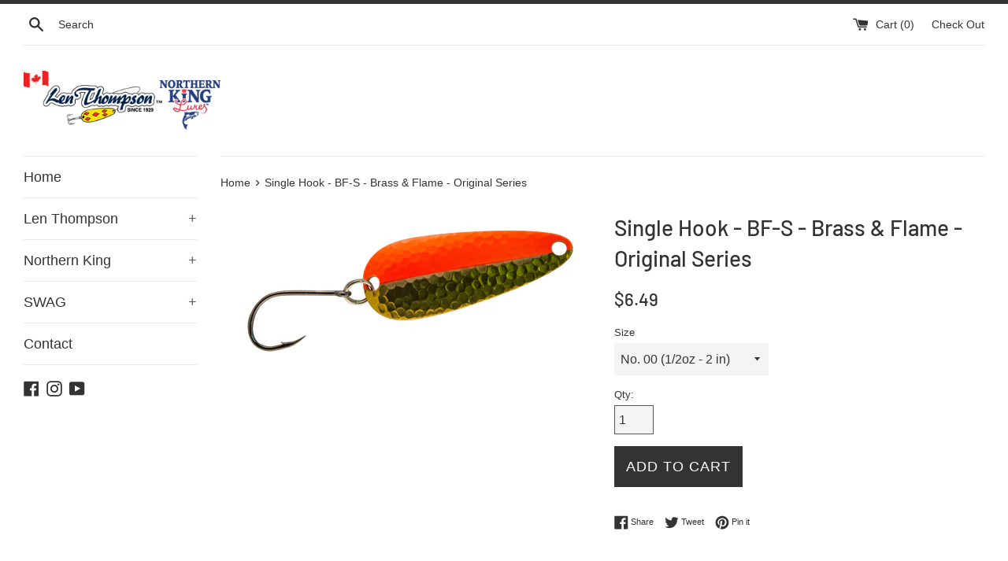

--- FILE ---
content_type: text/html; charset=utf-8
request_url: https://shoplenthompson.ca/products/single-hook-bf-s-brass-flame-original-series
body_size: 17850
content:
<!doctype html>
<!--[if IE 9]> <html class="ie9 supports-no-js" lang="en"> <![endif]-->
<!--[if (gt IE 9)|!(IE)]><!--> <html class="supports-no-js" lang="en"> <!--<![endif]-->
<head>
  <meta charset="utf-8">
  <meta http-equiv="X-UA-Compatible" content="IE=edge,chrome=1">
  <meta name="viewport" content="width=device-width,initial-scale=1">
  <meta name="theme-color" content="">
  <link rel="canonical" href="https://shoplenthompson.ca/products/single-hook-bf-s-brass-flame-original-series">

  
    <link rel="shortcut icon" href="//shoplenthompson.ca/cdn/shop/files/Canadian_Flag_32x32.png?v=1613562331" type="image/png" />
  

  <title>
  Single Hook - BF-S - Brass &amp; Flame - Original Series &ndash; Len Thompson Lures
  </title>

  
    <meta name="description" content="Premium quality, Canadian handcrafted fishing lures for casting, trolling and jigging.  Irresistible action that gets results Durable, environmentally friendly paint finishes Solid brass, heavy spoons that sink deeper, cast further and will not rust Strong stainless steel split ring and premium Mustad® UltraPoint® hook">
  

  <!-- /snippets/social-meta-tags.liquid -->




<meta property="og:site_name" content="Len Thompson Lures">
<meta property="og:url" content="https://shoplenthompson.ca/products/single-hook-bf-s-brass-flame-original-series">
<meta property="og:title" content="Single Hook - BF-S - Brass & Flame - Original Series">
<meta property="og:type" content="product">
<meta property="og:description" content="Premium quality, Canadian handcrafted fishing lures for casting, trolling and jigging.  Irresistible action that gets results Durable, environmentally friendly paint finishes Solid brass, heavy spoons that sink deeper, cast further and will not rust Strong stainless steel split ring and premium Mustad® UltraPoint® hook">

  <meta property="og:price:amount" content="4.79">
  <meta property="og:price:currency" content="CAD">

<meta property="og:image" content="http://shoplenthompson.ca/cdn/shop/products/SingleHooks_0029_BF-S_1200x1200.jpg?v=1588278400">
<meta property="og:image:secure_url" content="https://shoplenthompson.ca/cdn/shop/products/SingleHooks_0029_BF-S_1200x1200.jpg?v=1588278400">


<meta name="twitter:card" content="summary_large_image">
<meta name="twitter:title" content="Single Hook - BF-S - Brass & Flame - Original Series">
<meta name="twitter:description" content="Premium quality, Canadian handcrafted fishing lures for casting, trolling and jigging.  Irresistible action that gets results Durable, environmentally friendly paint finishes Solid brass, heavy spoons that sink deeper, cast further and will not rust Strong stainless steel split ring and premium Mustad® UltraPoint® hook">


  <script>
    document.documentElement.className = document.documentElement.className.replace('supports-no-js', 'supports-js');

    var theme = {
      mapStrings: {
        addressError: "Error looking up that address",
        addressNoResults: "No results for that address",
        addressQueryLimit: "You have exceeded the Google API usage limit. Consider upgrading to a \u003ca href=\"https:\/\/developers.google.com\/maps\/premium\/usage-limits\"\u003ePremium Plan\u003c\/a\u003e.",
        authError: "There was a problem authenticating your Google Maps account."
      }
    }
  </script>

  <link href="//shoplenthompson.ca/cdn/shop/t/2/assets/theme.scss.css?v=3295977620183413491767735726" rel="stylesheet" type="text/css" media="all" />

  <script>window.performance && window.performance.mark && window.performance.mark('shopify.content_for_header.start');</script><meta id="shopify-digital-wallet" name="shopify-digital-wallet" content="/1827242051/digital_wallets/dialog">
<link rel="alternate" type="application/json+oembed" href="https://shoplenthompson.ca/products/single-hook-bf-s-brass-flame-original-series.oembed">
<script async="async" src="/checkouts/internal/preloads.js?locale=en-CA"></script>
<script id="shopify-features" type="application/json">{"accessToken":"f1031536efb5cb7568ab9ca9480c74b3","betas":["rich-media-storefront-analytics"],"domain":"shoplenthompson.ca","predictiveSearch":true,"shopId":1827242051,"locale":"en"}</script>
<script>var Shopify = Shopify || {};
Shopify.shop = "len-thompson-lures.myshopify.com";
Shopify.locale = "en";
Shopify.currency = {"active":"CAD","rate":"1.0"};
Shopify.country = "CA";
Shopify.theme = {"name":"Simple","id":32943996995,"schema_name":"Simple","schema_version":"7.0.0","theme_store_id":578,"role":"main"};
Shopify.theme.handle = "null";
Shopify.theme.style = {"id":null,"handle":null};
Shopify.cdnHost = "shoplenthompson.ca/cdn";
Shopify.routes = Shopify.routes || {};
Shopify.routes.root = "/";</script>
<script type="module">!function(o){(o.Shopify=o.Shopify||{}).modules=!0}(window);</script>
<script>!function(o){function n(){var o=[];function n(){o.push(Array.prototype.slice.apply(arguments))}return n.q=o,n}var t=o.Shopify=o.Shopify||{};t.loadFeatures=n(),t.autoloadFeatures=n()}(window);</script>
<script id="shop-js-analytics" type="application/json">{"pageType":"product"}</script>
<script defer="defer" async type="module" src="//shoplenthompson.ca/cdn/shopifycloud/shop-js/modules/v2/client.init-shop-cart-sync_BApSsMSl.en.esm.js"></script>
<script defer="defer" async type="module" src="//shoplenthompson.ca/cdn/shopifycloud/shop-js/modules/v2/chunk.common_CBoos6YZ.esm.js"></script>
<script type="module">
  await import("//shoplenthompson.ca/cdn/shopifycloud/shop-js/modules/v2/client.init-shop-cart-sync_BApSsMSl.en.esm.js");
await import("//shoplenthompson.ca/cdn/shopifycloud/shop-js/modules/v2/chunk.common_CBoos6YZ.esm.js");

  window.Shopify.SignInWithShop?.initShopCartSync?.({"fedCMEnabled":true,"windoidEnabled":true});

</script>
<script>(function() {
  var isLoaded = false;
  function asyncLoad() {
    if (isLoaded) return;
    isLoaded = true;
    var urls = ["https:\/\/cdn.hextom.com\/js\/freeshippingbar.js?shop=len-thompson-lures.myshopify.com"];
    for (var i = 0; i < urls.length; i++) {
      var s = document.createElement('script');
      s.type = 'text/javascript';
      s.async = true;
      s.src = urls[i];
      var x = document.getElementsByTagName('script')[0];
      x.parentNode.insertBefore(s, x);
    }
  };
  if(window.attachEvent) {
    window.attachEvent('onload', asyncLoad);
  } else {
    window.addEventListener('load', asyncLoad, false);
  }
})();</script>
<script id="__st">var __st={"a":1827242051,"offset":-25200,"reqid":"64ca1077-c77c-4422-9b38-774bd93adde0-1768858290","pageurl":"shoplenthompson.ca\/products\/single-hook-bf-s-brass-flame-original-series","u":"218c1fdd7ed5","p":"product","rtyp":"product","rid":4399449374789};</script>
<script>window.ShopifyPaypalV4VisibilityTracking = true;</script>
<script id="captcha-bootstrap">!function(){'use strict';const t='contact',e='account',n='new_comment',o=[[t,t],['blogs',n],['comments',n],[t,'customer']],c=[[e,'customer_login'],[e,'guest_login'],[e,'recover_customer_password'],[e,'create_customer']],r=t=>t.map((([t,e])=>`form[action*='/${t}']:not([data-nocaptcha='true']) input[name='form_type'][value='${e}']`)).join(','),a=t=>()=>t?[...document.querySelectorAll(t)].map((t=>t.form)):[];function s(){const t=[...o],e=r(t);return a(e)}const i='password',u='form_key',d=['recaptcha-v3-token','g-recaptcha-response','h-captcha-response',i],f=()=>{try{return window.sessionStorage}catch{return}},m='__shopify_v',_=t=>t.elements[u];function p(t,e,n=!1){try{const o=window.sessionStorage,c=JSON.parse(o.getItem(e)),{data:r}=function(t){const{data:e,action:n}=t;return t[m]||n?{data:e,action:n}:{data:t,action:n}}(c);for(const[e,n]of Object.entries(r))t.elements[e]&&(t.elements[e].value=n);n&&o.removeItem(e)}catch(o){console.error('form repopulation failed',{error:o})}}const l='form_type',E='cptcha';function T(t){t.dataset[E]=!0}const w=window,h=w.document,L='Shopify',v='ce_forms',y='captcha';let A=!1;((t,e)=>{const n=(g='f06e6c50-85a8-45c8-87d0-21a2b65856fe',I='https://cdn.shopify.com/shopifycloud/storefront-forms-hcaptcha/ce_storefront_forms_captcha_hcaptcha.v1.5.2.iife.js',D={infoText:'Protected by hCaptcha',privacyText:'Privacy',termsText:'Terms'},(t,e,n)=>{const o=w[L][v],c=o.bindForm;if(c)return c(t,g,e,D).then(n);var r;o.q.push([[t,g,e,D],n]),r=I,A||(h.body.append(Object.assign(h.createElement('script'),{id:'captcha-provider',async:!0,src:r})),A=!0)});var g,I,D;w[L]=w[L]||{},w[L][v]=w[L][v]||{},w[L][v].q=[],w[L][y]=w[L][y]||{},w[L][y].protect=function(t,e){n(t,void 0,e),T(t)},Object.freeze(w[L][y]),function(t,e,n,w,h,L){const[v,y,A,g]=function(t,e,n){const i=e?o:[],u=t?c:[],d=[...i,...u],f=r(d),m=r(i),_=r(d.filter((([t,e])=>n.includes(e))));return[a(f),a(m),a(_),s()]}(w,h,L),I=t=>{const e=t.target;return e instanceof HTMLFormElement?e:e&&e.form},D=t=>v().includes(t);t.addEventListener('submit',(t=>{const e=I(t);if(!e)return;const n=D(e)&&!e.dataset.hcaptchaBound&&!e.dataset.recaptchaBound,o=_(e),c=g().includes(e)&&(!o||!o.value);(n||c)&&t.preventDefault(),c&&!n&&(function(t){try{if(!f())return;!function(t){const e=f();if(!e)return;const n=_(t);if(!n)return;const o=n.value;o&&e.removeItem(o)}(t);const e=Array.from(Array(32),(()=>Math.random().toString(36)[2])).join('');!function(t,e){_(t)||t.append(Object.assign(document.createElement('input'),{type:'hidden',name:u})),t.elements[u].value=e}(t,e),function(t,e){const n=f();if(!n)return;const o=[...t.querySelectorAll(`input[type='${i}']`)].map((({name:t})=>t)),c=[...d,...o],r={};for(const[a,s]of new FormData(t).entries())c.includes(a)||(r[a]=s);n.setItem(e,JSON.stringify({[m]:1,action:t.action,data:r}))}(t,e)}catch(e){console.error('failed to persist form',e)}}(e),e.submit())}));const S=(t,e)=>{t&&!t.dataset[E]&&(n(t,e.some((e=>e===t))),T(t))};for(const o of['focusin','change'])t.addEventListener(o,(t=>{const e=I(t);D(e)&&S(e,y())}));const B=e.get('form_key'),M=e.get(l),P=B&&M;t.addEventListener('DOMContentLoaded',(()=>{const t=y();if(P)for(const e of t)e.elements[l].value===M&&p(e,B);[...new Set([...A(),...v().filter((t=>'true'===t.dataset.shopifyCaptcha))])].forEach((e=>S(e,t)))}))}(h,new URLSearchParams(w.location.search),n,t,e,['guest_login'])})(!0,!0)}();</script>
<script integrity="sha256-4kQ18oKyAcykRKYeNunJcIwy7WH5gtpwJnB7kiuLZ1E=" data-source-attribution="shopify.loadfeatures" defer="defer" src="//shoplenthompson.ca/cdn/shopifycloud/storefront/assets/storefront/load_feature-a0a9edcb.js" crossorigin="anonymous"></script>
<script data-source-attribution="shopify.dynamic_checkout.dynamic.init">var Shopify=Shopify||{};Shopify.PaymentButton=Shopify.PaymentButton||{isStorefrontPortableWallets:!0,init:function(){window.Shopify.PaymentButton.init=function(){};var t=document.createElement("script");t.src="https://shoplenthompson.ca/cdn/shopifycloud/portable-wallets/latest/portable-wallets.en.js",t.type="module",document.head.appendChild(t)}};
</script>
<script data-source-attribution="shopify.dynamic_checkout.buyer_consent">
  function portableWalletsHideBuyerConsent(e){var t=document.getElementById("shopify-buyer-consent"),n=document.getElementById("shopify-subscription-policy-button");t&&n&&(t.classList.add("hidden"),t.setAttribute("aria-hidden","true"),n.removeEventListener("click",e))}function portableWalletsShowBuyerConsent(e){var t=document.getElementById("shopify-buyer-consent"),n=document.getElementById("shopify-subscription-policy-button");t&&n&&(t.classList.remove("hidden"),t.removeAttribute("aria-hidden"),n.addEventListener("click",e))}window.Shopify?.PaymentButton&&(window.Shopify.PaymentButton.hideBuyerConsent=portableWalletsHideBuyerConsent,window.Shopify.PaymentButton.showBuyerConsent=portableWalletsShowBuyerConsent);
</script>
<script data-source-attribution="shopify.dynamic_checkout.cart.bootstrap">document.addEventListener("DOMContentLoaded",(function(){function t(){return document.querySelector("shopify-accelerated-checkout-cart, shopify-accelerated-checkout")}if(t())Shopify.PaymentButton.init();else{new MutationObserver((function(e,n){t()&&(Shopify.PaymentButton.init(),n.disconnect())})).observe(document.body,{childList:!0,subtree:!0})}}));
</script>

<script>window.performance && window.performance.mark && window.performance.mark('shopify.content_for_header.end');</script>

  <script src="//shoplenthompson.ca/cdn/shop/t/2/assets/jquery-1.11.0.min.js?v=32460426840832490021533051366" type="text/javascript"></script>
  <script src="//shoplenthompson.ca/cdn/shop/t/2/assets/modernizr.min.js?v=44044439420609591321533051367" type="text/javascript"></script>

  <!--[if (gt IE 9)|!(IE)]><!--><script src="//shoplenthompson.ca/cdn/shop/t/2/assets/lazysizes.min.js?v=71745035489482760341533051367" async="async"></script><!--<![endif]-->
  <!--[if lte IE 9]><script src="//shoplenthompson.ca/cdn/shop/t/2/assets/lazysizes.min.js?v=71745035489482760341533051367"></script><![endif]-->

  

<script src="https://cdn.shopify.com/extensions/019bc2cf-ad72-709c-ab89-9947d92587ae/free-shipping-bar-118/assets/freeshippingbar.js" type="text/javascript" defer="defer"></script>
<link href="https://monorail-edge.shopifysvc.com" rel="dns-prefetch">
<script>(function(){if ("sendBeacon" in navigator && "performance" in window) {try {var session_token_from_headers = performance.getEntriesByType('navigation')[0].serverTiming.find(x => x.name == '_s').description;} catch {var session_token_from_headers = undefined;}var session_cookie_matches = document.cookie.match(/_shopify_s=([^;]*)/);var session_token_from_cookie = session_cookie_matches && session_cookie_matches.length === 2 ? session_cookie_matches[1] : "";var session_token = session_token_from_headers || session_token_from_cookie || "";function handle_abandonment_event(e) {var entries = performance.getEntries().filter(function(entry) {return /monorail-edge.shopifysvc.com/.test(entry.name);});if (!window.abandonment_tracked && entries.length === 0) {window.abandonment_tracked = true;var currentMs = Date.now();var navigation_start = performance.timing.navigationStart;var payload = {shop_id: 1827242051,url: window.location.href,navigation_start,duration: currentMs - navigation_start,session_token,page_type: "product"};window.navigator.sendBeacon("https://monorail-edge.shopifysvc.com/v1/produce", JSON.stringify({schema_id: "online_store_buyer_site_abandonment/1.1",payload: payload,metadata: {event_created_at_ms: currentMs,event_sent_at_ms: currentMs}}));}}window.addEventListener('pagehide', handle_abandonment_event);}}());</script>
<script id="web-pixels-manager-setup">(function e(e,d,r,n,o){if(void 0===o&&(o={}),!Boolean(null===(a=null===(i=window.Shopify)||void 0===i?void 0:i.analytics)||void 0===a?void 0:a.replayQueue)){var i,a;window.Shopify=window.Shopify||{};var t=window.Shopify;t.analytics=t.analytics||{};var s=t.analytics;s.replayQueue=[],s.publish=function(e,d,r){return s.replayQueue.push([e,d,r]),!0};try{self.performance.mark("wpm:start")}catch(e){}var l=function(){var e={modern:/Edge?\/(1{2}[4-9]|1[2-9]\d|[2-9]\d{2}|\d{4,})\.\d+(\.\d+|)|Firefox\/(1{2}[4-9]|1[2-9]\d|[2-9]\d{2}|\d{4,})\.\d+(\.\d+|)|Chrom(ium|e)\/(9{2}|\d{3,})\.\d+(\.\d+|)|(Maci|X1{2}).+ Version\/(15\.\d+|(1[6-9]|[2-9]\d|\d{3,})\.\d+)([,.]\d+|)( \(\w+\)|)( Mobile\/\w+|) Safari\/|Chrome.+OPR\/(9{2}|\d{3,})\.\d+\.\d+|(CPU[ +]OS|iPhone[ +]OS|CPU[ +]iPhone|CPU IPhone OS|CPU iPad OS)[ +]+(15[._]\d+|(1[6-9]|[2-9]\d|\d{3,})[._]\d+)([._]\d+|)|Android:?[ /-](13[3-9]|1[4-9]\d|[2-9]\d{2}|\d{4,})(\.\d+|)(\.\d+|)|Android.+Firefox\/(13[5-9]|1[4-9]\d|[2-9]\d{2}|\d{4,})\.\d+(\.\d+|)|Android.+Chrom(ium|e)\/(13[3-9]|1[4-9]\d|[2-9]\d{2}|\d{4,})\.\d+(\.\d+|)|SamsungBrowser\/([2-9]\d|\d{3,})\.\d+/,legacy:/Edge?\/(1[6-9]|[2-9]\d|\d{3,})\.\d+(\.\d+|)|Firefox\/(5[4-9]|[6-9]\d|\d{3,})\.\d+(\.\d+|)|Chrom(ium|e)\/(5[1-9]|[6-9]\d|\d{3,})\.\d+(\.\d+|)([\d.]+$|.*Safari\/(?![\d.]+ Edge\/[\d.]+$))|(Maci|X1{2}).+ Version\/(10\.\d+|(1[1-9]|[2-9]\d|\d{3,})\.\d+)([,.]\d+|)( \(\w+\)|)( Mobile\/\w+|) Safari\/|Chrome.+OPR\/(3[89]|[4-9]\d|\d{3,})\.\d+\.\d+|(CPU[ +]OS|iPhone[ +]OS|CPU[ +]iPhone|CPU IPhone OS|CPU iPad OS)[ +]+(10[._]\d+|(1[1-9]|[2-9]\d|\d{3,})[._]\d+)([._]\d+|)|Android:?[ /-](13[3-9]|1[4-9]\d|[2-9]\d{2}|\d{4,})(\.\d+|)(\.\d+|)|Mobile Safari.+OPR\/([89]\d|\d{3,})\.\d+\.\d+|Android.+Firefox\/(13[5-9]|1[4-9]\d|[2-9]\d{2}|\d{4,})\.\d+(\.\d+|)|Android.+Chrom(ium|e)\/(13[3-9]|1[4-9]\d|[2-9]\d{2}|\d{4,})\.\d+(\.\d+|)|Android.+(UC? ?Browser|UCWEB|U3)[ /]?(15\.([5-9]|\d{2,})|(1[6-9]|[2-9]\d|\d{3,})\.\d+)\.\d+|SamsungBrowser\/(5\.\d+|([6-9]|\d{2,})\.\d+)|Android.+MQ{2}Browser\/(14(\.(9|\d{2,})|)|(1[5-9]|[2-9]\d|\d{3,})(\.\d+|))(\.\d+|)|K[Aa][Ii]OS\/(3\.\d+|([4-9]|\d{2,})\.\d+)(\.\d+|)/},d=e.modern,r=e.legacy,n=navigator.userAgent;return n.match(d)?"modern":n.match(r)?"legacy":"unknown"}(),u="modern"===l?"modern":"legacy",c=(null!=n?n:{modern:"",legacy:""})[u],f=function(e){return[e.baseUrl,"/wpm","/b",e.hashVersion,"modern"===e.buildTarget?"m":"l",".js"].join("")}({baseUrl:d,hashVersion:r,buildTarget:u}),m=function(e){var d=e.version,r=e.bundleTarget,n=e.surface,o=e.pageUrl,i=e.monorailEndpoint;return{emit:function(e){var a=e.status,t=e.errorMsg,s=(new Date).getTime(),l=JSON.stringify({metadata:{event_sent_at_ms:s},events:[{schema_id:"web_pixels_manager_load/3.1",payload:{version:d,bundle_target:r,page_url:o,status:a,surface:n,error_msg:t},metadata:{event_created_at_ms:s}}]});if(!i)return console&&console.warn&&console.warn("[Web Pixels Manager] No Monorail endpoint provided, skipping logging."),!1;try{return self.navigator.sendBeacon.bind(self.navigator)(i,l)}catch(e){}var u=new XMLHttpRequest;try{return u.open("POST",i,!0),u.setRequestHeader("Content-Type","text/plain"),u.send(l),!0}catch(e){return console&&console.warn&&console.warn("[Web Pixels Manager] Got an unhandled error while logging to Monorail."),!1}}}}({version:r,bundleTarget:l,surface:e.surface,pageUrl:self.location.href,monorailEndpoint:e.monorailEndpoint});try{o.browserTarget=l,function(e){var d=e.src,r=e.async,n=void 0===r||r,o=e.onload,i=e.onerror,a=e.sri,t=e.scriptDataAttributes,s=void 0===t?{}:t,l=document.createElement("script"),u=document.querySelector("head"),c=document.querySelector("body");if(l.async=n,l.src=d,a&&(l.integrity=a,l.crossOrigin="anonymous"),s)for(var f in s)if(Object.prototype.hasOwnProperty.call(s,f))try{l.dataset[f]=s[f]}catch(e){}if(o&&l.addEventListener("load",o),i&&l.addEventListener("error",i),u)u.appendChild(l);else{if(!c)throw new Error("Did not find a head or body element to append the script");c.appendChild(l)}}({src:f,async:!0,onload:function(){if(!function(){var e,d;return Boolean(null===(d=null===(e=window.Shopify)||void 0===e?void 0:e.analytics)||void 0===d?void 0:d.initialized)}()){var d=window.webPixelsManager.init(e)||void 0;if(d){var r=window.Shopify.analytics;r.replayQueue.forEach((function(e){var r=e[0],n=e[1],o=e[2];d.publishCustomEvent(r,n,o)})),r.replayQueue=[],r.publish=d.publishCustomEvent,r.visitor=d.visitor,r.initialized=!0}}},onerror:function(){return m.emit({status:"failed",errorMsg:"".concat(f," has failed to load")})},sri:function(e){var d=/^sha384-[A-Za-z0-9+/=]+$/;return"string"==typeof e&&d.test(e)}(c)?c:"",scriptDataAttributes:o}),m.emit({status:"loading"})}catch(e){m.emit({status:"failed",errorMsg:(null==e?void 0:e.message)||"Unknown error"})}}})({shopId: 1827242051,storefrontBaseUrl: "https://shoplenthompson.ca",extensionsBaseUrl: "https://extensions.shopifycdn.com/cdn/shopifycloud/web-pixels-manager",monorailEndpoint: "https://monorail-edge.shopifysvc.com/unstable/produce_batch",surface: "storefront-renderer",enabledBetaFlags: ["2dca8a86"],webPixelsConfigList: [{"id":"shopify-app-pixel","configuration":"{}","eventPayloadVersion":"v1","runtimeContext":"STRICT","scriptVersion":"0450","apiClientId":"shopify-pixel","type":"APP","privacyPurposes":["ANALYTICS","MARKETING"]},{"id":"shopify-custom-pixel","eventPayloadVersion":"v1","runtimeContext":"LAX","scriptVersion":"0450","apiClientId":"shopify-pixel","type":"CUSTOM","privacyPurposes":["ANALYTICS","MARKETING"]}],isMerchantRequest: false,initData: {"shop":{"name":"Len Thompson Lures","paymentSettings":{"currencyCode":"CAD"},"myshopifyDomain":"len-thompson-lures.myshopify.com","countryCode":"CA","storefrontUrl":"https:\/\/shoplenthompson.ca"},"customer":null,"cart":null,"checkout":null,"productVariants":[{"price":{"amount":4.79,"currencyCode":"CAD"},"product":{"title":"Single Hook - BF-S - Brass \u0026 Flame - Original Series","vendor":"Len Thompson Lures","id":"4399449374789","untranslatedTitle":"Single Hook - BF-S - Brass \u0026 Flame - Original Series","url":"\/products\/single-hook-bf-s-brass-flame-original-series","type":"Fishing Lure"},"id":"31422298914885","image":{"src":"\/\/shoplenthompson.ca\/cdn\/shop\/products\/SingleHooks_0029_BF-S.jpg?v=1588278400"},"sku":"0-63747-10813-2","title":"No. 8 (1\/4oz - 1 5\/8 in)","untranslatedTitle":"No. 8 (1\/4oz - 1 5\/8 in)"},{"price":{"amount":6.49,"currencyCode":"CAD"},"product":{"title":"Single Hook - BF-S - Brass \u0026 Flame - Original Series","vendor":"Len Thompson Lures","id":"4399449374789","untranslatedTitle":"Single Hook - BF-S - Brass \u0026 Flame - Original Series","url":"\/products\/single-hook-bf-s-brass-flame-original-series","type":"Fishing Lure"},"id":"31422298947653","image":{"src":"\/\/shoplenthompson.ca\/cdn\/shop\/products\/SingleHooks_0029_BF-S.jpg?v=1588278400"},"sku":"0-63747-10913-9","title":"No. 00 (1\/2oz - 2 in)","untranslatedTitle":"No. 00 (1\/2oz - 2 in)"},{"price":{"amount":8.79,"currencyCode":"CAD"},"product":{"title":"Single Hook - BF-S - Brass \u0026 Flame - Original Series","vendor":"Len Thompson Lures","id":"4399449374789","untranslatedTitle":"Single Hook - BF-S - Brass \u0026 Flame - Original Series","url":"\/products\/single-hook-bf-s-brass-flame-original-series","type":"Fishing Lure"},"id":"31422298980421","image":{"src":"\/\/shoplenthompson.ca\/cdn\/shop\/products\/SingleHooks_0029_BF-S.jpg?v=1588278400"},"sku":"0-63747-10113-3","title":"No. 1  (3\/4 oz - 2 3\/4 in)","untranslatedTitle":"No. 1  (3\/4 oz - 2 3\/4 in)"}],"purchasingCompany":null},},"https://shoplenthompson.ca/cdn","fcfee988w5aeb613cpc8e4bc33m6693e112",{"modern":"","legacy":""},{"shopId":"1827242051","storefrontBaseUrl":"https:\/\/shoplenthompson.ca","extensionBaseUrl":"https:\/\/extensions.shopifycdn.com\/cdn\/shopifycloud\/web-pixels-manager","surface":"storefront-renderer","enabledBetaFlags":"[\"2dca8a86\"]","isMerchantRequest":"false","hashVersion":"fcfee988w5aeb613cpc8e4bc33m6693e112","publish":"custom","events":"[[\"page_viewed\",{}],[\"product_viewed\",{\"productVariant\":{\"price\":{\"amount\":6.49,\"currencyCode\":\"CAD\"},\"product\":{\"title\":\"Single Hook - BF-S - Brass \u0026 Flame - Original Series\",\"vendor\":\"Len Thompson Lures\",\"id\":\"4399449374789\",\"untranslatedTitle\":\"Single Hook - BF-S - Brass \u0026 Flame - Original Series\",\"url\":\"\/products\/single-hook-bf-s-brass-flame-original-series\",\"type\":\"Fishing Lure\"},\"id\":\"31422298947653\",\"image\":{\"src\":\"\/\/shoplenthompson.ca\/cdn\/shop\/products\/SingleHooks_0029_BF-S.jpg?v=1588278400\"},\"sku\":\"0-63747-10913-9\",\"title\":\"No. 00 (1\/2oz - 2 in)\",\"untranslatedTitle\":\"No. 00 (1\/2oz - 2 in)\"}}]]"});</script><script>
  window.ShopifyAnalytics = window.ShopifyAnalytics || {};
  window.ShopifyAnalytics.meta = window.ShopifyAnalytics.meta || {};
  window.ShopifyAnalytics.meta.currency = 'CAD';
  var meta = {"product":{"id":4399449374789,"gid":"gid:\/\/shopify\/Product\/4399449374789","vendor":"Len Thompson Lures","type":"Fishing Lure","handle":"single-hook-bf-s-brass-flame-original-series","variants":[{"id":31422298914885,"price":479,"name":"Single Hook - BF-S - Brass \u0026 Flame - Original Series - No. 8 (1\/4oz - 1 5\/8 in)","public_title":"No. 8 (1\/4oz - 1 5\/8 in)","sku":"0-63747-10813-2"},{"id":31422298947653,"price":649,"name":"Single Hook - BF-S - Brass \u0026 Flame - Original Series - No. 00 (1\/2oz - 2 in)","public_title":"No. 00 (1\/2oz - 2 in)","sku":"0-63747-10913-9"},{"id":31422298980421,"price":879,"name":"Single Hook - BF-S - Brass \u0026 Flame - Original Series - No. 1  (3\/4 oz - 2 3\/4 in)","public_title":"No. 1  (3\/4 oz - 2 3\/4 in)","sku":"0-63747-10113-3"}],"remote":false},"page":{"pageType":"product","resourceType":"product","resourceId":4399449374789,"requestId":"64ca1077-c77c-4422-9b38-774bd93adde0-1768858290"}};
  for (var attr in meta) {
    window.ShopifyAnalytics.meta[attr] = meta[attr];
  }
</script>
<script class="analytics">
  (function () {
    var customDocumentWrite = function(content) {
      var jquery = null;

      if (window.jQuery) {
        jquery = window.jQuery;
      } else if (window.Checkout && window.Checkout.$) {
        jquery = window.Checkout.$;
      }

      if (jquery) {
        jquery('body').append(content);
      }
    };

    var hasLoggedConversion = function(token) {
      if (token) {
        return document.cookie.indexOf('loggedConversion=' + token) !== -1;
      }
      return false;
    }

    var setCookieIfConversion = function(token) {
      if (token) {
        var twoMonthsFromNow = new Date(Date.now());
        twoMonthsFromNow.setMonth(twoMonthsFromNow.getMonth() + 2);

        document.cookie = 'loggedConversion=' + token + '; expires=' + twoMonthsFromNow;
      }
    }

    var trekkie = window.ShopifyAnalytics.lib = window.trekkie = window.trekkie || [];
    if (trekkie.integrations) {
      return;
    }
    trekkie.methods = [
      'identify',
      'page',
      'ready',
      'track',
      'trackForm',
      'trackLink'
    ];
    trekkie.factory = function(method) {
      return function() {
        var args = Array.prototype.slice.call(arguments);
        args.unshift(method);
        trekkie.push(args);
        return trekkie;
      };
    };
    for (var i = 0; i < trekkie.methods.length; i++) {
      var key = trekkie.methods[i];
      trekkie[key] = trekkie.factory(key);
    }
    trekkie.load = function(config) {
      trekkie.config = config || {};
      trekkie.config.initialDocumentCookie = document.cookie;
      var first = document.getElementsByTagName('script')[0];
      var script = document.createElement('script');
      script.type = 'text/javascript';
      script.onerror = function(e) {
        var scriptFallback = document.createElement('script');
        scriptFallback.type = 'text/javascript';
        scriptFallback.onerror = function(error) {
                var Monorail = {
      produce: function produce(monorailDomain, schemaId, payload) {
        var currentMs = new Date().getTime();
        var event = {
          schema_id: schemaId,
          payload: payload,
          metadata: {
            event_created_at_ms: currentMs,
            event_sent_at_ms: currentMs
          }
        };
        return Monorail.sendRequest("https://" + monorailDomain + "/v1/produce", JSON.stringify(event));
      },
      sendRequest: function sendRequest(endpointUrl, payload) {
        // Try the sendBeacon API
        if (window && window.navigator && typeof window.navigator.sendBeacon === 'function' && typeof window.Blob === 'function' && !Monorail.isIos12()) {
          var blobData = new window.Blob([payload], {
            type: 'text/plain'
          });

          if (window.navigator.sendBeacon(endpointUrl, blobData)) {
            return true;
          } // sendBeacon was not successful

        } // XHR beacon

        var xhr = new XMLHttpRequest();

        try {
          xhr.open('POST', endpointUrl);
          xhr.setRequestHeader('Content-Type', 'text/plain');
          xhr.send(payload);
        } catch (e) {
          console.log(e);
        }

        return false;
      },
      isIos12: function isIos12() {
        return window.navigator.userAgent.lastIndexOf('iPhone; CPU iPhone OS 12_') !== -1 || window.navigator.userAgent.lastIndexOf('iPad; CPU OS 12_') !== -1;
      }
    };
    Monorail.produce('monorail-edge.shopifysvc.com',
      'trekkie_storefront_load_errors/1.1',
      {shop_id: 1827242051,
      theme_id: 32943996995,
      app_name: "storefront",
      context_url: window.location.href,
      source_url: "//shoplenthompson.ca/cdn/s/trekkie.storefront.cd680fe47e6c39ca5d5df5f0a32d569bc48c0f27.min.js"});

        };
        scriptFallback.async = true;
        scriptFallback.src = '//shoplenthompson.ca/cdn/s/trekkie.storefront.cd680fe47e6c39ca5d5df5f0a32d569bc48c0f27.min.js';
        first.parentNode.insertBefore(scriptFallback, first);
      };
      script.async = true;
      script.src = '//shoplenthompson.ca/cdn/s/trekkie.storefront.cd680fe47e6c39ca5d5df5f0a32d569bc48c0f27.min.js';
      first.parentNode.insertBefore(script, first);
    };
    trekkie.load(
      {"Trekkie":{"appName":"storefront","development":false,"defaultAttributes":{"shopId":1827242051,"isMerchantRequest":null,"themeId":32943996995,"themeCityHash":"2753702884133195354","contentLanguage":"en","currency":"CAD","eventMetadataId":"7865d32c-b94b-4fe0-b7e1-41226ad7bf9f"},"isServerSideCookieWritingEnabled":true,"monorailRegion":"shop_domain","enabledBetaFlags":["65f19447"]},"Session Attribution":{},"S2S":{"facebookCapiEnabled":false,"source":"trekkie-storefront-renderer","apiClientId":580111}}
    );

    var loaded = false;
    trekkie.ready(function() {
      if (loaded) return;
      loaded = true;

      window.ShopifyAnalytics.lib = window.trekkie;

      var originalDocumentWrite = document.write;
      document.write = customDocumentWrite;
      try { window.ShopifyAnalytics.merchantGoogleAnalytics.call(this); } catch(error) {};
      document.write = originalDocumentWrite;

      window.ShopifyAnalytics.lib.page(null,{"pageType":"product","resourceType":"product","resourceId":4399449374789,"requestId":"64ca1077-c77c-4422-9b38-774bd93adde0-1768858290","shopifyEmitted":true});

      var match = window.location.pathname.match(/checkouts\/(.+)\/(thank_you|post_purchase)/)
      var token = match? match[1]: undefined;
      if (!hasLoggedConversion(token)) {
        setCookieIfConversion(token);
        window.ShopifyAnalytics.lib.track("Viewed Product",{"currency":"CAD","variantId":31422298914885,"productId":4399449374789,"productGid":"gid:\/\/shopify\/Product\/4399449374789","name":"Single Hook - BF-S - Brass \u0026 Flame - Original Series - No. 8 (1\/4oz - 1 5\/8 in)","price":"4.79","sku":"0-63747-10813-2","brand":"Len Thompson Lures","variant":"No. 8 (1\/4oz - 1 5\/8 in)","category":"Fishing Lure","nonInteraction":true,"remote":false},undefined,undefined,{"shopifyEmitted":true});
      window.ShopifyAnalytics.lib.track("monorail:\/\/trekkie_storefront_viewed_product\/1.1",{"currency":"CAD","variantId":31422298914885,"productId":4399449374789,"productGid":"gid:\/\/shopify\/Product\/4399449374789","name":"Single Hook - BF-S - Brass \u0026 Flame - Original Series - No. 8 (1\/4oz - 1 5\/8 in)","price":"4.79","sku":"0-63747-10813-2","brand":"Len Thompson Lures","variant":"No. 8 (1\/4oz - 1 5\/8 in)","category":"Fishing Lure","nonInteraction":true,"remote":false,"referer":"https:\/\/shoplenthompson.ca\/products\/single-hook-bf-s-brass-flame-original-series"});
      }
    });


        var eventsListenerScript = document.createElement('script');
        eventsListenerScript.async = true;
        eventsListenerScript.src = "//shoplenthompson.ca/cdn/shopifycloud/storefront/assets/shop_events_listener-3da45d37.js";
        document.getElementsByTagName('head')[0].appendChild(eventsListenerScript);

})();</script>
<script
  defer
  src="https://shoplenthompson.ca/cdn/shopifycloud/perf-kit/shopify-perf-kit-3.0.4.min.js"
  data-application="storefront-renderer"
  data-shop-id="1827242051"
  data-render-region="gcp-us-central1"
  data-page-type="product"
  data-theme-instance-id="32943996995"
  data-theme-name="Simple"
  data-theme-version="7.0.0"
  data-monorail-region="shop_domain"
  data-resource-timing-sampling-rate="10"
  data-shs="true"
  data-shs-beacon="true"
  data-shs-export-with-fetch="true"
  data-shs-logs-sample-rate="1"
  data-shs-beacon-endpoint="https://shoplenthompson.ca/api/collect"
></script>
</head>

<body id="single-hook-bf-s-brass-amp-flame-original-series" class="template-product">

  <a class="in-page-link visually-hidden skip-link" href="#MainContent">Skip to content</a>

  <div id="shopify-section-header" class="shopify-section">
  <div class="page-border"></div>





  <style>
    .site-header__logo {
      width: 250px;
    }
    #HeaderLogoWrapper {
      max-width: 250px !important;
    }
  </style>


<div class="site-wrapper">
  <div class="top-bar grid">

    <div class="grid__item medium-up--one-fifth small--one-half">
      <div class="top-bar__search">
        <a href="/search" class="medium-up--hide">
          <svg aria-hidden="true" focusable="false" role="presentation" class="icon icon-search" viewBox="0 0 20 20"><path fill="#444" d="M18.64 17.02l-5.31-5.31c.81-1.08 1.26-2.43 1.26-3.87C14.5 4.06 11.44 1 7.75 1S1 4.06 1 7.75s3.06 6.75 6.75 6.75c1.44 0 2.79-.45 3.87-1.26l5.31 5.31c.45.45 1.26.54 1.71.09.45-.36.45-1.17 0-1.62zM3.25 7.75c0-2.52 1.98-4.5 4.5-4.5s4.5 1.98 4.5 4.5-1.98 4.5-4.5 4.5-4.5-1.98-4.5-4.5z"/></svg>
        </a>
        <form action="/search" method="get" class="search-bar small--hide" role="search">
          
          <button type="submit" class="search-bar__submit">
            <svg aria-hidden="true" focusable="false" role="presentation" class="icon icon-search" viewBox="0 0 20 20"><path fill="#444" d="M18.64 17.02l-5.31-5.31c.81-1.08 1.26-2.43 1.26-3.87C14.5 4.06 11.44 1 7.75 1S1 4.06 1 7.75s3.06 6.75 6.75 6.75c1.44 0 2.79-.45 3.87-1.26l5.31 5.31c.45.45 1.26.54 1.71.09.45-.36.45-1.17 0-1.62zM3.25 7.75c0-2.52 1.98-4.5 4.5-4.5s4.5 1.98 4.5 4.5-1.98 4.5-4.5 4.5-4.5-1.98-4.5-4.5z"/></svg>
            <span class="icon__fallback-text">Search</span>
          </button>
          <input type="search" name="q" class="search-bar__input" value="" placeholder="Search" aria-label="Search">
        </form>
      </div>
    </div>

    

    <div class="grid__item  medium-up--four-fifths  small--one-half text-right">
      <a href="/cart" class="site-header__cart">
        <svg aria-hidden="true" focusable="false" role="presentation" class="icon icon-cart" viewBox="0 0 20 20"><path fill="#444" d="M18.936 5.564c-.144-.175-.35-.207-.55-.207h-.003L6.774 4.286c-.272 0-.417.089-.491.18-.079.096-.16.263-.094.585l2.016 5.705c.163.407.642.673 1.068.673h8.401c.433 0 .854-.285.941-.725l.484-4.571c.045-.221-.015-.388-.163-.567z"/><path fill="#444" d="M17.107 12.5H7.659L4.98 4.117l-.362-1.059c-.138-.401-.292-.559-.695-.559H.924c-.411 0-.748.303-.748.714s.337.714.748.714h2.413l3.002 9.48c.126.38.295.52.942.52h9.825c.411 0 .748-.303.748-.714s-.336-.714-.748-.714zM10.424 16.23a1.498 1.498 0 1 1-2.997 0 1.498 1.498 0 0 1 2.997 0zM16.853 16.23a1.498 1.498 0 1 1-2.997 0 1.498 1.498 0 0 1 2.997 0z"/></svg>
        <span class="small--hide">
          Cart
          (<span id="CartCount">0</span>)
        </span>
      </a>
      <span class="vertical-divider small--hide"></span>
      <a href="/cart" class="site-header__cart small--hide">
        Check Out
      </a>
    </div>
  </div>

  <hr class="small--hide hr--border">

  <header class="site-header grid medium-up--grid--table" role="banner">
    <div class="grid__item small--text-center">
      <div itemscope itemtype="http://schema.org/Organization">
        

        <style>
  
  
  
    #HeaderLogo {
      max-width: 250px;
      max-height: 74.8502994011976px;
    }
    #HeaderLogoWrapper {
      max-width: 250px;
    }
  

  
</style>


        
          <div id="HeaderLogoWrapper" class="supports-js">
            <a href="/" itemprop="url" style="padding-top:29.94011976047904%; display: block;">
              <img id="HeaderLogo"
                   class="lazyload"
                   src="//shoplenthompson.ca/cdn/shop/files/cnd-store-logo_1_150x150.png?v=1613562329"
                   data-src="//shoplenthompson.ca/cdn/shop/files/cnd-store-logo_1_{width}x.png?v=1613562329"
                   data-widths="[180, 360, 540, 720, 900, 1080, 1296, 1512, 1728, 2048]"
                   data-aspectratio="2.0654044750430294"
                   data-sizes="auto"
                   alt="Len Thompson Lures"
                   itemprop="logo">
            </a>
          </div>
          <noscript>
            
            <a href="/" itemprop="url">
              <img class="site-header__logo" src="//shoplenthompson.ca/cdn/shop/files/cnd-store-logo_1_250x.png?v=1613562329"
              srcset="//shoplenthompson.ca/cdn/shop/files/cnd-store-logo_1_250x.png?v=1613562329 1x, //shoplenthompson.ca/cdn/shop/files/cnd-store-logo_1_250x@2x.png?v=1613562329 2x"
              alt="Len Thompson Lures"
              itemprop="logo">
            </a>
          </noscript>
          
        
      </div>
    </div>
    
  </header>
</div>


</div>

    

  <div class="site-wrapper">

    <div class="grid">

      <div id="shopify-section-sidebar" class="shopify-section"><div data-section-id="sidebar" data-section-type="sidebar-section">
  <nav class="grid__item small--text-center medium-up--one-fifth" role="navigation">
    <hr class="hr--small medium-up--hide">
    <button id="ToggleMobileMenu" class="mobile-menu-icon medium-up--hide" aria-haspopup="true" aria-owns="SiteNav">
      <span class="line"></span>
      <span class="line"></span>
      <span class="line"></span>
      <span class="line"></span>
      <span class="icon__fallback-text">Menu</span>
    </button>
    <div id="SiteNav" class="site-nav" role="menu">
      <ul class="list--nav">
        
          
          
            <li class="site-nav__item">
              <a href="/" class="site-nav__link">Home</a>
            </li>
          
        
          
          
            

            

            <li class="site-nav--has-submenu site-nav__item">
              <button class="site-nav__link btn--link site-nav__expand" aria-expanded="false" aria-controls="Collapsible-2">
                Len Thompson
                <span class="site-nav__link__text" aria-hidden="true">+</span>
              </button>
              <ul id="Collapsible-2" class="site-nav__submenu site-nav__submenu--collapsed" aria-hidden="true" style="display: none;">
                
                  
                    <li >
                      <a href="/collections/len-thompson-lures" class="site-nav__link">All Len Thompson Patterns</a>
                    </li>
                  
                
                  
                    <li >
                      <a href="/collections/frontpage" class="site-nav__link">Original Series</a>
                    </li>
                  
                
                  
                    <li >
                      <a href="/collections/platinum-series" class="site-nav__link">Platinum Series</a>
                    </li>
                  
                
                  
                    <li >
                      <a href="/collections/dimpled-series" class="site-nav__link">Dimpled Series</a>
                    </li>
                  
                
                  
                    <li >
                      <a href="/collections/glow" class="site-nav__link">Ultra Glow</a>
                    </li>
                  
                
                  
                    <li >
                      <a href="/collections/assorted-lure-kits" class="site-nav__link">Assorted Lure Kits</a>
                    </li>
                  
                
                  
                    <li >
                      <a href="/collections/len-thompson-single-hook-items" class="site-nav__link">Len Thompson - Single Hook Items</a>
                    </li>
                  
                
              </ul>
            </li>
          
        
          
          
            

            

            <li class="site-nav--has-submenu site-nav__item">
              <button class="site-nav__link btn--link site-nav__expand" aria-expanded="false" aria-controls="Collapsible-3">
                Northern King
                <span class="site-nav__link__text" aria-hidden="true">+</span>
              </button>
              <ul id="Collapsible-3" class="site-nav__submenu site-nav__submenu--collapsed" aria-hidden="true" style="display: none;">
                
                  
                    <li >
                      <a href="/collections/northern-king" class="site-nav__link">All NK Patterns</a>
                    </li>
                  
                
                  
                    <li >
                      <a href="/collections/northern-king-single-hook-items" class="site-nav__link">Northern King - Single Hook Items</a>
                    </li>
                  
                
                  
                    <li >
                      <a href="/collections/northern-king-ultra-glow" class="site-nav__link">NK - Ultra Glow</a>
                    </li>
                  
                
              </ul>
            </li>
          
        
          
          
            

            

            <li class="site-nav--has-submenu site-nav__item">
              <button class="site-nav__link btn--link site-nav__expand" aria-expanded="false" aria-controls="Collapsible-4">
                SWAG
                <span class="site-nav__link__text" aria-hidden="true">+</span>
              </button>
              <ul id="Collapsible-4" class="site-nav__submenu site-nav__submenu--collapsed" aria-hidden="true" style="display: none;">
                
                  
                    <li >
                      <a href="/collections/books" class="site-nav__link">Books</a>
                    </li>
                  
                
                  
                    <li >
                      <a href="/collections/clothing" class="site-nav__link">Clothing</a>
                    </li>
                  
                
                  
                    <li >
                      <a href="/collections/custom-promotional" class="site-nav__link">Gift Lures</a>
                    </li>
                  
                
                  
                    <li >
                      <a href="/collections/hats" class="site-nav__link">Hats</a>
                    </li>
                  
                
              </ul>
            </li>
          
        
          
          
            <li class="site-nav__item">
              <a href="/pages/contact" class="site-nav__link">Contact</a>
            </li>
          
        
        
      </ul>
      <ul class="list--inline social-links">
        
          <li>
            <a href="https://www.facebook.com/lenthompsonlures" title="Len Thompson Lures on Facebook">
              <svg aria-hidden="true" focusable="false" role="presentation" class="icon icon-facebook" viewBox="0 0 20 20"><path fill="#444" d="M18.05.811q.439 0 .744.305t.305.744v16.637q0 .439-.305.744t-.744.305h-4.732v-7.221h2.415l.342-2.854h-2.757v-1.83q0-.659.293-1t1.073-.342h1.488V3.762q-.976-.098-2.171-.098-1.634 0-2.635.964t-1 2.72V9.47H7.951v2.854h2.415v7.221H1.413q-.439 0-.744-.305t-.305-.744V1.859q0-.439.305-.744T1.413.81H18.05z"/></svg>
              <span class="icon__fallback-text">Facebook</span>
            </a>
          </li>
        
        
        
        
          <li>
            <a href="https://www.instagram.com/lenthompsonlures" title="Len Thompson Lures on Instagram">
              <svg aria-hidden="true" focusable="false" role="presentation" class="icon icon-instagram" viewBox="0 0 512 512"><path d="M256 49.5c67.3 0 75.2.3 101.8 1.5 24.6 1.1 37.9 5.2 46.8 8.7 11.8 4.6 20.2 10 29 18.8s14.3 17.2 18.8 29c3.4 8.9 7.6 22.2 8.7 46.8 1.2 26.6 1.5 34.5 1.5 101.8s-.3 75.2-1.5 101.8c-1.1 24.6-5.2 37.9-8.7 46.8-4.6 11.8-10 20.2-18.8 29s-17.2 14.3-29 18.8c-8.9 3.4-22.2 7.6-46.8 8.7-26.6 1.2-34.5 1.5-101.8 1.5s-75.2-.3-101.8-1.5c-24.6-1.1-37.9-5.2-46.8-8.7-11.8-4.6-20.2-10-29-18.8s-14.3-17.2-18.8-29c-3.4-8.9-7.6-22.2-8.7-46.8-1.2-26.6-1.5-34.5-1.5-101.8s.3-75.2 1.5-101.8c1.1-24.6 5.2-37.9 8.7-46.8 4.6-11.8 10-20.2 18.8-29s17.2-14.3 29-18.8c8.9-3.4 22.2-7.6 46.8-8.7 26.6-1.3 34.5-1.5 101.8-1.5m0-45.4c-68.4 0-77 .3-103.9 1.5C125.3 6.8 107 11.1 91 17.3c-16.6 6.4-30.6 15.1-44.6 29.1-14 14-22.6 28.1-29.1 44.6-6.2 16-10.5 34.3-11.7 61.2C4.4 179 4.1 187.6 4.1 256s.3 77 1.5 103.9c1.2 26.8 5.5 45.1 11.7 61.2 6.4 16.6 15.1 30.6 29.1 44.6 14 14 28.1 22.6 44.6 29.1 16 6.2 34.3 10.5 61.2 11.7 26.9 1.2 35.4 1.5 103.9 1.5s77-.3 103.9-1.5c26.8-1.2 45.1-5.5 61.2-11.7 16.6-6.4 30.6-15.1 44.6-29.1 14-14 22.6-28.1 29.1-44.6 6.2-16 10.5-34.3 11.7-61.2 1.2-26.9 1.5-35.4 1.5-103.9s-.3-77-1.5-103.9c-1.2-26.8-5.5-45.1-11.7-61.2-6.4-16.6-15.1-30.6-29.1-44.6-14-14-28.1-22.6-44.6-29.1-16-6.2-34.3-10.5-61.2-11.7-27-1.1-35.6-1.4-104-1.4z"/><path d="M256 126.6c-71.4 0-129.4 57.9-129.4 129.4s58 129.4 129.4 129.4 129.4-58 129.4-129.4-58-129.4-129.4-129.4zm0 213.4c-46.4 0-84-37.6-84-84s37.6-84 84-84 84 37.6 84 84-37.6 84-84 84z"/><circle cx="390.5" cy="121.5" r="30.2"/></svg>
              <span class="icon__fallback-text">Instagram</span>
            </a>
          </li>
        
        
        
        
        
          <li>
            <a href="https://www.youtube.com/channel/UCsCQtgz1Abv7aFffQXq9EIw" title="Len Thompson Lures on YouTube">
              <svg aria-hidden="true" focusable="false" role="presentation" class="icon icon-youtube" viewBox="0 0 21 20"><path fill="#444" d="M-.196 15.803q0 1.23.812 2.092t1.977.861h14.946q1.165 0 1.977-.861t.812-2.092V3.909q0-1.23-.82-2.116T17.539.907H2.593q-1.148 0-1.969.886t-.82 2.116v11.894zm7.465-2.149V6.058q0-.115.066-.18.049-.016.082-.016l.082.016 7.153 3.806q.066.066.066.164 0 .066-.066.131l-7.153 3.806q-.033.033-.066.033-.066 0-.098-.033-.066-.066-.066-.131z"/></svg>
              <span class="icon__fallback-text">YouTube</span>
            </a>
          </li>
        
        
        
        
      </ul>
    </div>
    <hr class="medium-up--hide hr--small ">
  </nav>
</div>


</div>

      <main class="main-content grid__item medium-up--four-fifths" id="MainContent" role="main">
        
          <hr class="hr--border-top small--hide">
        
        
          
<nav class="breadcrumb-nav small--text-center" aria-label="You are here">
  <span itemscope itemtype="http://data-vocabulary.org/Breadcrumb">
    <a href="/" itemprop="url" title="Back to the frontpage">
      <span itemprop="title">Home</span>
    </a>
    <span class="breadcrumb-nav__separator" aria-hidden="true">›</span>
  </span>
  
    
    Single Hook - BF-S - Brass & Flame - Original Series
  
</nav>

        
        

<div id="shopify-section-product-template" class="shopify-section"><!-- /templates/product.liquid -->
<div itemscope itemtype="http://schema.org/Product" id="ProductSection" data-section-id="product-template" data-section-type="product-template" data-image-zoom-type="lightbox" data-show-extra-tab="false" data-extra-tab-content="" data-cart-enable-ajax="true" data-enable-history-state="true">

  <meta itemprop="name" content="Single Hook - BF-S - Brass & Flame - Original Series">
  <meta itemprop="url" content="https://shoplenthompson.ca/products/single-hook-bf-s-brass-flame-original-series">
  <meta itemprop="image" content="//shoplenthompson.ca/cdn/shop/products/SingleHooks_0029_BF-S_grande.jpg?v=1588278400">

  
  
<div class="grid product-single">

    <div class="grid__item medium-up--one-half">
      
        
        
<style>
  
  
  @media screen and (min-width: 750px) { 
    #ProductImage-13836534644805 {
      max-width: 720px;
      max-height: 348.59999999999997px;
    }
    #ProductImageWrapper-13836534644805 {
      max-width: 720px;
    }
   } 

  
    
    @media screen and (max-width: 749px) {
      #ProductImage-13836534644805 {
        max-width: 720px;
        max-height: 720px;
      }
      #ProductImageWrapper-13836534644805 {
        max-width: 720px;
      }
    }
  
</style>


        <div id="ProductImageWrapper-13836534644805" class="product-single__featured-image-wrapper supports-js" data-image-id="13836534644805">
          <div class="product-single__photos" data-image-id="13836534644805" style="padding-top:48.416666666666664%;">
            <img id="ProductImage-13836534644805"
                 class="product-single__photo lazyload lightbox"
                 
                 src="//shoplenthompson.ca/cdn/shop/products/SingleHooks_0029_BF-S_200x200.jpg?v=1588278400"
                 data-src="//shoplenthompson.ca/cdn/shop/products/SingleHooks_0029_BF-S_{width}x.jpg?v=1588278400"
                 data-widths="[180, 360, 470, 600, 750, 940, 1080, 1296, 1512, 1728, 2048]"
                 data-aspectratio="2.0654044750430294"
                 data-sizes="auto"
                 alt="Single Hook - BF-S - Brass &amp; Flame - Original Series">
          </div>
          
        </div>
      

      <noscript>
        <img src="//shoplenthompson.ca/cdn/shop/products/SingleHooks_0029_BF-S_grande.jpg?v=1588278400" alt="Single Hook - BF-S - Brass &amp; Flame - Original Series">
      </noscript>

      

      
        <ul class="gallery hidden">
          
            <li data-image-id="13836534644805" class="gallery__item" data-mfp-src="//shoplenthompson.ca/cdn/shop/products/SingleHooks_0029_BF-S_2048x2048.jpg?v=1588278400"></li>
          
        </ul>
      
    </div>

    <div class="grid__item medium-up--one-half">
      <div class="product-single__meta small--text-center">
        <h1 class="product-single__title" itemprop="name">Single Hook - BF-S - Brass & Flame - Original Series</h1>

        

        <div itemprop="offers" itemscope itemtype="http://schema.org/Offer">
          <meta itemprop="priceCurrency" content="CAD">

          <link itemprop="availability" href="http://schema.org/InStock">

          <p class="product-single__prices">
            
              <span class="visually-hidden">Regular price</span>
            
            <span id="ProductPrice" class="product-single__price" itemprop="price" content="6.49">
              $6.49
            </span>

            
          </p>

          <form method="post" action="/cart/add" id="product_form_4399449374789" accept-charset="UTF-8" class="product-form" enctype="multipart/form-data"><input type="hidden" name="form_type" value="product" /><input type="hidden" name="utf8" value="✓" />
          
          
    
          
            <select name="id" id="ProductSelect-product-template" class="product-single__variants">
              
                
                  <option disabled="disabled">
                    No. 8 (1/4oz - 1 5/8 in) - Sold Out
                  </option>
                
              
                
                  <option  selected="selected"  data-sku="0-63747-10913-9" value="31422298947653">No. 00 (1/2oz - 2 in) - $6.49 CAD</option>
                
              
                
                  <option  data-sku="0-63747-10113-3" value="31422298980421">No. 1  (3/4 oz - 2 3/4 in) - $8.79 CAD</option>
                
              
            </select>

            
      <!-- CODE ADDED FOR QUANTITY FEATURE -->
          <label for="quantity">Qty: </label>
<input min="1" type="number" id="quantity" name="quantity" value="1" />
<style>#quantity { padding:5px; width:50px; border: 1px solid #555; }</style>
          
          
       <!-- END CODE ADDED FOR QUANTITY FEATURE -->
            <div class="product-single__cart-submit-wrapper">
              <button type="submit" name="add" id="AddToCart"class="btn product-single__cart-submit">
                <span id="AddToCartText">Add to Cart</span>
              </button>
              
            </div>

          <input type="hidden" name="product-id" value="4399449374789" /><input type="hidden" name="section-id" value="product-template" /></form>

        </div>

        

        
          <!-- /snippets/social-sharing.liquid -->
<div class="social-sharing" data-permalink="">
  
    <a target="_blank" href="//www.facebook.com/sharer.php?u=https://shoplenthompson.ca/products/single-hook-bf-s-brass-flame-original-series" class="social-sharing__link" title="Share on Facebook">
      <svg aria-hidden="true" focusable="false" role="presentation" class="icon icon-facebook" viewBox="0 0 20 20"><path fill="#444" d="M18.05.811q.439 0 .744.305t.305.744v16.637q0 .439-.305.744t-.744.305h-4.732v-7.221h2.415l.342-2.854h-2.757v-1.83q0-.659.293-1t1.073-.342h1.488V3.762q-.976-.098-2.171-.098-1.634 0-2.635.964t-1 2.72V9.47H7.951v2.854h2.415v7.221H1.413q-.439 0-.744-.305t-.305-.744V1.859q0-.439.305-.744T1.413.81H18.05z"/></svg>
      <span aria-hidden="true">Share</span>
      <span class="visually-hidden">Share on Facebook</span>
    </a>
  

  
    <a target="_blank" href="//twitter.com/share?text=Single%20Hook%20-%20BF-S%20-%20Brass%20%26%20Flame%20-%20Original%20Series&amp;url=https://shoplenthompson.ca/products/single-hook-bf-s-brass-flame-original-series" class="social-sharing__link" title="Tweet on Twitter">
      <svg aria-hidden="true" focusable="false" role="presentation" class="icon icon-twitter" viewBox="0 0 20 20"><path fill="#444" d="M19.551 4.208q-.815 1.202-1.956 2.038 0 .082.02.255t.02.255q0 1.589-.469 3.179t-1.426 3.036-2.272 2.567-3.158 1.793-3.963.672q-3.301 0-6.031-1.773.571.041.937.041 2.751 0 4.911-1.671-1.284-.02-2.292-.784T2.456 11.85q.346.082.754.082.55 0 1.039-.163-1.365-.285-2.262-1.365T1.09 7.918v-.041q.774.408 1.773.448-.795-.53-1.263-1.396t-.469-1.864q0-1.019.509-1.997 1.487 1.854 3.596 2.924T9.81 7.184q-.143-.509-.143-.897 0-1.63 1.161-2.781t2.832-1.151q.815 0 1.569.326t1.284.917q1.345-.265 2.506-.958-.428 1.386-1.732 2.18 1.243-.163 2.262-.611z"/></svg>
      <span aria-hidden="true">Tweet</span>
      <span class="visually-hidden">Tweet on Twitter</span>
    </a>
  

  
    <a target="_blank" href="//pinterest.com/pin/create/button/?url=https://shoplenthompson.ca/products/single-hook-bf-s-brass-flame-original-series&amp;media=//shoplenthompson.ca/cdn/shop/products/SingleHooks_0029_BF-S_1024x1024.jpg?v=1588278400&amp;description=Single%20Hook%20-%20BF-S%20-%20Brass%20%26%20Flame%20-%20Original%20Series" class="social-sharing__link" title="Pin on Pinterest">
      <svg aria-hidden="true" focusable="false" role="presentation" class="icon icon-pinterest" viewBox="0 0 20 20"><path fill="#444" d="M9.958.811q1.903 0 3.635.744t2.988 2 2 2.988.744 3.635q0 2.537-1.256 4.696t-3.415 3.415-4.696 1.256q-1.39 0-2.659-.366.707-1.147.951-2.025l.659-2.561q.244.463.903.817t1.39.354q1.464 0 2.622-.842t1.793-2.305.634-3.293q0-2.171-1.671-3.769t-4.257-1.598q-1.586 0-2.903.537T5.298 5.897 4.066 7.775t-.427 2.037q0 1.268.476 2.22t1.427 1.342q.171.073.293.012t.171-.232q.171-.61.195-.756.098-.268-.122-.512-.634-.707-.634-1.83 0-1.854 1.281-3.183t3.354-1.329q1.83 0 2.854 1t1.025 2.61q0 1.342-.366 2.476t-1.049 1.817-1.561.683q-.732 0-1.195-.537t-.293-1.269q.098-.342.256-.878t.268-.915.207-.817.098-.732q0-.61-.317-1t-.927-.39q-.756 0-1.269.695t-.512 1.744q0 .39.061.756t.134.537l.073.171q-1 4.342-1.22 5.098-.195.927-.146 2.171-2.513-1.122-4.062-3.44T.59 10.177q0-3.879 2.744-6.623T9.957.81z"/></svg>
      <span aria-hidden="true">Pin it</span>
      <span class="visually-hidden">Pin on Pinterest</span>
    </a>
  
</div>

        
      </div>
    </div>

  </div>

  

  
    
      <div class="product-single__description rte" itemprop="description">
        <p><strong>Premium quality, Canadian handcrafted fishing lures for casting, trolling and jigging. </strong></p>
<ul>
<li>Irresistible action that gets results</li>
<li>Durable, environmentally friendly paint finishes</li>
<li>Solid brass, heavy spoons that sink deeper, cast further and will not rust</li>
<li>Strong stainless steel split ring and premium <strong>Mustad® UltraPoint® hooks</strong>
</li>
<li>Proudly made in Canada</li>
</ul>
<p><strong>Leurres pour la pêche à la traîne, au lancer et à la turlutte de première qualité fabriqués à la main au Canada. </strong></p>
<ul>
<li>Un attrait irrésistible pour les poissons; résultat garanti</li>
<li>Nous utilisons des peintures écologiques et durables</li>
<li>Des cuillères de laiton massif plus lourdes, qui vont plus loin sur l’eau, qui coulent plus profondément sous l’eau et qui ne rouilleront pas</li>
<li>Anneau d’attache solide en acier inoxydable et crochet <strong>Mustad® UltraPoint®</strong> de qualité supérieure</li>
<li>Fièrement fabriqué au Canada</li>
</ul>
      </div>
    
  


  

  





  <section class="related-products">
    <hr>
    <h2 class="section-header__title h3">You might also like</h2>
    <div class="grid grid--uniform">
      
      
      
        
          
            










<div class="product grid__item medium-up--one-third small--one-half slide-up-animation animated" role="listitem">
  
    <div class="supports-js" style="max-width: 1240px; margin: 0 auto;">
      <a href="/collections/len-thompson-lures/products/rw-red-white-original-series" class="product__image-wrapper" style="padding-top:48.385236447520185%;" title="RW - Red &amp; White - Original Series">
        <img class="product__image lazyload"
             src="//shoplenthompson.ca/cdn/shop/products/Len_Thompson_-_0030_RW_150x150.jpg?v=1578348052"
             data-src="//shoplenthompson.ca/cdn/shop/products/Len_Thompson_-_0030_RW_{width}x.jpg?v=1578348052"
             data-widths="[180, 360, 540, 720, 900, 1080, 1296, 1512, 1728, 2048]"
             data-aspectratio="2.066746126340882"
             data-sizes="auto"
             alt="RW - Red &amp; White - Original Series"
             style="max-width: 1240px; max-height: 600px;">
      </a>
    </div>
  

  <noscript>
    <a href="/collections/len-thompson-lures/products/rw-red-white-original-series" class="product__image-wrapper" title="RW - Red &amp; White - Original Series">
      <img src="//shoplenthompson.ca/cdn/shop/products/Len_Thompson_-_0030_RW_grande.jpg?v=1578348052" alt="RW - Red &amp; White - Original Series">
    </a>
  </noscript>

  <div class="product__title text-center">
    <a href="/collections/len-thompson-lures/products/rw-red-white-original-series">RW - Red & White - Original Series</a>
  </div>

  

  <div class="product__prices text-center">
    

      <span class="product__price">
        
          
          From $4.79
        
      </span>

    

    

    

    

    

  </div>
</div>

          
        
      
        
          
            










<div class="product grid__item medium-up--one-third small--one-half slide-up-animation animated" role="listitem">
  
    <div class="supports-js" style="max-width: 1240px; margin: 0 auto;">
      <a href="/collections/len-thompson-lures/products/yr-yellow-red-five-of-diamonds-tm-original-series" class="product__image-wrapper" style="padding-top:48.385236447520185%;" title="YR - Yellow &amp; Red Five of Diamonds TM - Original Series">
        <img class="product__image lazyload"
             src="//shoplenthompson.ca/cdn/shop/products/Len_Thompson_-_0025_YR_150x150.jpg?v=1578348610"
             data-src="//shoplenthompson.ca/cdn/shop/products/Len_Thompson_-_0025_YR_{width}x.jpg?v=1578348610"
             data-widths="[180, 360, 540, 720, 900, 1080, 1296, 1512, 1728, 2048]"
             data-aspectratio="2.066746126340882"
             data-sizes="auto"
             alt="YR - Yellow &amp; Red Five of Diamonds TM - Original Series"
             style="max-width: 1240px; max-height: 600px;">
      </a>
    </div>
  

  <noscript>
    <a href="/collections/len-thompson-lures/products/yr-yellow-red-five-of-diamonds-tm-original-series" class="product__image-wrapper" title="YR - Yellow &amp; Red Five of Diamonds TM - Original Series">
      <img src="//shoplenthompson.ca/cdn/shop/products/Len_Thompson_-_0025_YR_grande.jpg?v=1578348610" alt="YR - Yellow &amp; Red Five of Diamonds TM - Original Series">
    </a>
  </noscript>

  <div class="product__title text-center">
    <a href="/collections/len-thompson-lures/products/yr-yellow-red-five-of-diamonds-tm-original-series">YR - Yellow & Red Five of Diamonds TM - Original Series</a>
  </div>

  

  <div class="product__prices text-center">
    

      <span class="product__price">
        
          
          From $4.79
        
      </span>

    

    

    

    

    

  </div>
</div>

          
        
      
        
          
            










<div class="product grid__item medium-up--one-third small--one-half slide-up-animation animated" role="listitem">
  
    <div class="supports-js" style="max-width: 1240px; margin: 0 auto;">
      <a href="/collections/len-thompson-lures/products/yb-yellow-black-five-of-diamonds-tm-original-series" class="product__image-wrapper" style="padding-top:48.385236447520185%;" title="YB - Yellow &amp; Black Five of Diamonds TM - Original Series">
        <img class="product__image lazyload"
             src="//shoplenthompson.ca/cdn/shop/products/Len_Thompson_-_0026_YB_150x150.jpg?v=1578348575"
             data-src="//shoplenthompson.ca/cdn/shop/products/Len_Thompson_-_0026_YB_{width}x.jpg?v=1578348575"
             data-widths="[180, 360, 540, 720, 900, 1080, 1296, 1512, 1728, 2048]"
             data-aspectratio="2.066746126340882"
             data-sizes="auto"
             alt="YB - Yellow &amp; Black Five of Diamonds TM - Original Series"
             style="max-width: 1240px; max-height: 600px;">
      </a>
    </div>
  

  <noscript>
    <a href="/collections/len-thompson-lures/products/yb-yellow-black-five-of-diamonds-tm-original-series" class="product__image-wrapper" title="YB - Yellow &amp; Black Five of Diamonds TM - Original Series">
      <img src="//shoplenthompson.ca/cdn/shop/products/Len_Thompson_-_0026_YB_grande.jpg?v=1578348575" alt="YB - Yellow &amp; Black Five of Diamonds TM - Original Series">
    </a>
  </noscript>

  <div class="product__title text-center">
    <a href="/collections/len-thompson-lures/products/yb-yellow-black-five-of-diamonds-tm-original-series">YB - Yellow & Black Five of Diamonds TM - Original Series</a>
  </div>

  

  <div class="product__prices text-center">
    

      <span class="product__price">
        
          
          From $4.79
        
      </span>

    

    

    

    

    

  </div>
</div>

          
        
      
        
          
        
      
    </div>
  </section>


</div>


  <script type="application/json" id="ProductJson-product-template">
    {"id":4399449374789,"title":"Single Hook - BF-S - Brass \u0026 Flame - Original Series","handle":"single-hook-bf-s-brass-flame-original-series","description":"\u003cp\u003e\u003cstrong\u003ePremium quality, Canadian handcrafted fishing lures for casting, trolling and jigging. \u003c\/strong\u003e\u003c\/p\u003e\n\u003cul\u003e\n\u003cli\u003eIrresistible action that gets results\u003c\/li\u003e\n\u003cli\u003eDurable, environmentally friendly paint finishes\u003c\/li\u003e\n\u003cli\u003eSolid brass, heavy spoons that sink deeper, cast further and will not rust\u003c\/li\u003e\n\u003cli\u003eStrong stainless steel split ring and premium \u003cstrong\u003eMustad® UltraPoint® hooks\u003c\/strong\u003e\n\u003c\/li\u003e\n\u003cli\u003eProudly made in Canada\u003c\/li\u003e\n\u003c\/ul\u003e\n\u003cp\u003e\u003cstrong\u003eLeurres pour la pêche à la traîne, au lancer et à la turlutte de première qualité fabriqués à la main au Canada. \u003c\/strong\u003e\u003c\/p\u003e\n\u003cul\u003e\n\u003cli\u003eUn attrait irrésistible pour les poissons; résultat garanti\u003c\/li\u003e\n\u003cli\u003eNous utilisons des peintures écologiques et durables\u003c\/li\u003e\n\u003cli\u003eDes cuillères de laiton massif plus lourdes, qui vont plus loin sur l’eau, qui coulent plus profondément sous l’eau et qui ne rouilleront pas\u003c\/li\u003e\n\u003cli\u003eAnneau d’attache solide en acier inoxydable et crochet \u003cstrong\u003eMustad® UltraPoint®\u003c\/strong\u003e de qualité supérieure\u003c\/li\u003e\n\u003cli\u003eFièrement fabriqué au Canada\u003c\/li\u003e\n\u003c\/ul\u003e","published_at":"2020-04-30T16:14:16-06:00","created_at":"2020-04-30T14:26:21-06:00","vendor":"Len Thompson Lures","type":"Fishing Lure","tags":["Original Series","Single Hooks"],"price":479,"price_min":479,"price_max":879,"available":true,"price_varies":true,"compare_at_price":null,"compare_at_price_min":0,"compare_at_price_max":0,"compare_at_price_varies":false,"variants":[{"id":31422298914885,"title":"No. 8 (1\/4oz - 1 5\/8 in)","option1":"No. 8 (1\/4oz - 1 5\/8 in)","option2":null,"option3":null,"sku":"0-63747-10813-2","requires_shipping":true,"taxable":true,"featured_image":null,"available":false,"name":"Single Hook - BF-S - Brass \u0026 Flame - Original Series - No. 8 (1\/4oz - 1 5\/8 in)","public_title":"No. 8 (1\/4oz - 1 5\/8 in)","options":["No. 8 (1\/4oz - 1 5\/8 in)"],"price":479,"weight":0,"compare_at_price":null,"inventory_management":"shopify","barcode":"063747108132","requires_selling_plan":false,"selling_plan_allocations":[]},{"id":31422298947653,"title":"No. 00 (1\/2oz - 2 in)","option1":"No. 00 (1\/2oz - 2 in)","option2":null,"option3":null,"sku":"0-63747-10913-9","requires_shipping":true,"taxable":true,"featured_image":null,"available":true,"name":"Single Hook - BF-S - Brass \u0026 Flame - Original Series - No. 00 (1\/2oz - 2 in)","public_title":"No. 00 (1\/2oz - 2 in)","options":["No. 00 (1\/2oz - 2 in)"],"price":649,"weight":0,"compare_at_price":null,"inventory_management":null,"barcode":"063747109139","requires_selling_plan":false,"selling_plan_allocations":[]},{"id":31422298980421,"title":"No. 1  (3\/4 oz - 2 3\/4 in)","option1":"No. 1  (3\/4 oz - 2 3\/4 in)","option2":null,"option3":null,"sku":"0-63747-10113-3","requires_shipping":true,"taxable":true,"featured_image":null,"available":true,"name":"Single Hook - BF-S - Brass \u0026 Flame - Original Series - No. 1  (3\/4 oz - 2 3\/4 in)","public_title":"No. 1  (3\/4 oz - 2 3\/4 in)","options":["No. 1  (3\/4 oz - 2 3\/4 in)"],"price":879,"weight":0,"compare_at_price":null,"inventory_management":null,"barcode":"063747101133","requires_selling_plan":false,"selling_plan_allocations":[]}],"images":["\/\/shoplenthompson.ca\/cdn\/shop\/products\/SingleHooks_0029_BF-S.jpg?v=1588278400"],"featured_image":"\/\/shoplenthompson.ca\/cdn\/shop\/products\/SingleHooks_0029_BF-S.jpg?v=1588278400","options":["Size"],"media":[{"alt":null,"id":6009788104773,"position":1,"preview_image":{"aspect_ratio":2.065,"height":581,"width":1200,"src":"\/\/shoplenthompson.ca\/cdn\/shop\/products\/SingleHooks_0029_BF-S.jpg?v=1588278400"},"aspect_ratio":2.065,"height":581,"media_type":"image","src":"\/\/shoplenthompson.ca\/cdn\/shop\/products\/SingleHooks_0029_BF-S.jpg?v=1588278400","width":1200}],"requires_selling_plan":false,"selling_plan_groups":[],"content":"\u003cp\u003e\u003cstrong\u003ePremium quality, Canadian handcrafted fishing lures for casting, trolling and jigging. \u003c\/strong\u003e\u003c\/p\u003e\n\u003cul\u003e\n\u003cli\u003eIrresistible action that gets results\u003c\/li\u003e\n\u003cli\u003eDurable, environmentally friendly paint finishes\u003c\/li\u003e\n\u003cli\u003eSolid brass, heavy spoons that sink deeper, cast further and will not rust\u003c\/li\u003e\n\u003cli\u003eStrong stainless steel split ring and premium \u003cstrong\u003eMustad® UltraPoint® hooks\u003c\/strong\u003e\n\u003c\/li\u003e\n\u003cli\u003eProudly made in Canada\u003c\/li\u003e\n\u003c\/ul\u003e\n\u003cp\u003e\u003cstrong\u003eLeurres pour la pêche à la traîne, au lancer et à la turlutte de première qualité fabriqués à la main au Canada. \u003c\/strong\u003e\u003c\/p\u003e\n\u003cul\u003e\n\u003cli\u003eUn attrait irrésistible pour les poissons; résultat garanti\u003c\/li\u003e\n\u003cli\u003eNous utilisons des peintures écologiques et durables\u003c\/li\u003e\n\u003cli\u003eDes cuillères de laiton massif plus lourdes, qui vont plus loin sur l’eau, qui coulent plus profondément sous l’eau et qui ne rouilleront pas\u003c\/li\u003e\n\u003cli\u003eAnneau d’attache solide en acier inoxydable et crochet \u003cstrong\u003eMustad® UltraPoint®\u003c\/strong\u003e de qualité supérieure\u003c\/li\u003e\n\u003cli\u003eFièrement fabriqué au Canada\u003c\/li\u003e\n\u003c\/ul\u003e"}
  </script>


<script>
  // Override default values of shop.strings for each template.
  // Alternate product templates can change values of
  // add to cart button, sold out, and unavailable states here.
  window.productStrings = {
    addToCart: "Add to Cart",
    soldOut: "Sold Out",
    unavailable: "Unavailable"
  }
</script>


</div>
      </main>

    </div>

    <hr>

    <div id="shopify-section-footer" class="shopify-section"><footer class="site-footer" role="contentinfo" data-section-id="footer" data-section-type="footer-section">

  <div class="grid">

    

    
      
          <div class="grid__item medium-up--one-half small--one-whole">
            
              <h3 class="site-footer__section-title">Websites</h3>
            
            <ul class="site-footer__menu">
              
                <li><a href="http://www.lenthompson.com/">lenthompson.com</a></li>
              
                <li><a href="http://www.nklures.com/">nklures.com</a></li>
              
            </ul>
          </div>

        
    
      
          <div class="grid__item medium-up--one-half small--one-whole">
            
              <h3 class="site-footer__section-title">IMPORTANT SHIPPING NOTICE</h3>
            
            <div class="rte"><p><strong>This platform accepts Canadian addresses only. For international shipping options, please </strong><a href="/pages/contact" title="Contact"><strong>contact us</strong></a><strong>.</strong></p></div>
          </div>

        
    

    </div>

  
    <hr>
  

  <div class="grid medium-up--grid--table sub-footer small--text-center">
    <div class="grid__item medium-up--one-half">
      <small>Copyright &copy; 2026, <a href="/" title="">Len Thompson Lures</a>. <a target="_blank" rel="nofollow" href="https://www.shopify.com?utm_campaign=poweredby&amp;utm_medium=shopify&amp;utm_source=onlinestore">Powered by Shopify</a></small>
    </div></div>
</footer>


</div>

  </div>

  
    <script src="//shoplenthompson.ca/cdn/shopifycloud/storefront/assets/themes_support/option_selection-b017cd28.js" type="text/javascript"></script>
    <script>
      // Set a global variable for theme.js to use on product single init
      window.theme = window.theme || {};
      theme.moneyFormat = "${{amount}}";
      theme.productSingleObject = {"id":4399449374789,"title":"Single Hook - BF-S - Brass \u0026 Flame - Original Series","handle":"single-hook-bf-s-brass-flame-original-series","description":"\u003cp\u003e\u003cstrong\u003ePremium quality, Canadian handcrafted fishing lures for casting, trolling and jigging. \u003c\/strong\u003e\u003c\/p\u003e\n\u003cul\u003e\n\u003cli\u003eIrresistible action that gets results\u003c\/li\u003e\n\u003cli\u003eDurable, environmentally friendly paint finishes\u003c\/li\u003e\n\u003cli\u003eSolid brass, heavy spoons that sink deeper, cast further and will not rust\u003c\/li\u003e\n\u003cli\u003eStrong stainless steel split ring and premium \u003cstrong\u003eMustad® UltraPoint® hooks\u003c\/strong\u003e\n\u003c\/li\u003e\n\u003cli\u003eProudly made in Canada\u003c\/li\u003e\n\u003c\/ul\u003e\n\u003cp\u003e\u003cstrong\u003eLeurres pour la pêche à la traîne, au lancer et à la turlutte de première qualité fabriqués à la main au Canada. \u003c\/strong\u003e\u003c\/p\u003e\n\u003cul\u003e\n\u003cli\u003eUn attrait irrésistible pour les poissons; résultat garanti\u003c\/li\u003e\n\u003cli\u003eNous utilisons des peintures écologiques et durables\u003c\/li\u003e\n\u003cli\u003eDes cuillères de laiton massif plus lourdes, qui vont plus loin sur l’eau, qui coulent plus profondément sous l’eau et qui ne rouilleront pas\u003c\/li\u003e\n\u003cli\u003eAnneau d’attache solide en acier inoxydable et crochet \u003cstrong\u003eMustad® UltraPoint®\u003c\/strong\u003e de qualité supérieure\u003c\/li\u003e\n\u003cli\u003eFièrement fabriqué au Canada\u003c\/li\u003e\n\u003c\/ul\u003e","published_at":"2020-04-30T16:14:16-06:00","created_at":"2020-04-30T14:26:21-06:00","vendor":"Len Thompson Lures","type":"Fishing Lure","tags":["Original Series","Single Hooks"],"price":479,"price_min":479,"price_max":879,"available":true,"price_varies":true,"compare_at_price":null,"compare_at_price_min":0,"compare_at_price_max":0,"compare_at_price_varies":false,"variants":[{"id":31422298914885,"title":"No. 8 (1\/4oz - 1 5\/8 in)","option1":"No. 8 (1\/4oz - 1 5\/8 in)","option2":null,"option3":null,"sku":"0-63747-10813-2","requires_shipping":true,"taxable":true,"featured_image":null,"available":false,"name":"Single Hook - BF-S - Brass \u0026 Flame - Original Series - No. 8 (1\/4oz - 1 5\/8 in)","public_title":"No. 8 (1\/4oz - 1 5\/8 in)","options":["No. 8 (1\/4oz - 1 5\/8 in)"],"price":479,"weight":0,"compare_at_price":null,"inventory_management":"shopify","barcode":"063747108132","requires_selling_plan":false,"selling_plan_allocations":[]},{"id":31422298947653,"title":"No. 00 (1\/2oz - 2 in)","option1":"No. 00 (1\/2oz - 2 in)","option2":null,"option3":null,"sku":"0-63747-10913-9","requires_shipping":true,"taxable":true,"featured_image":null,"available":true,"name":"Single Hook - BF-S - Brass \u0026 Flame - Original Series - No. 00 (1\/2oz - 2 in)","public_title":"No. 00 (1\/2oz - 2 in)","options":["No. 00 (1\/2oz - 2 in)"],"price":649,"weight":0,"compare_at_price":null,"inventory_management":null,"barcode":"063747109139","requires_selling_plan":false,"selling_plan_allocations":[]},{"id":31422298980421,"title":"No. 1  (3\/4 oz - 2 3\/4 in)","option1":"No. 1  (3\/4 oz - 2 3\/4 in)","option2":null,"option3":null,"sku":"0-63747-10113-3","requires_shipping":true,"taxable":true,"featured_image":null,"available":true,"name":"Single Hook - BF-S - Brass \u0026 Flame - Original Series - No. 1  (3\/4 oz - 2 3\/4 in)","public_title":"No. 1  (3\/4 oz - 2 3\/4 in)","options":["No. 1  (3\/4 oz - 2 3\/4 in)"],"price":879,"weight":0,"compare_at_price":null,"inventory_management":null,"barcode":"063747101133","requires_selling_plan":false,"selling_plan_allocations":[]}],"images":["\/\/shoplenthompson.ca\/cdn\/shop\/products\/SingleHooks_0029_BF-S.jpg?v=1588278400"],"featured_image":"\/\/shoplenthompson.ca\/cdn\/shop\/products\/SingleHooks_0029_BF-S.jpg?v=1588278400","options":["Size"],"media":[{"alt":null,"id":6009788104773,"position":1,"preview_image":{"aspect_ratio":2.065,"height":581,"width":1200,"src":"\/\/shoplenthompson.ca\/cdn\/shop\/products\/SingleHooks_0029_BF-S.jpg?v=1588278400"},"aspect_ratio":2.065,"height":581,"media_type":"image","src":"\/\/shoplenthompson.ca\/cdn\/shop\/products\/SingleHooks_0029_BF-S.jpg?v=1588278400","width":1200}],"requires_selling_plan":false,"selling_plan_groups":[],"content":"\u003cp\u003e\u003cstrong\u003ePremium quality, Canadian handcrafted fishing lures for casting, trolling and jigging. \u003c\/strong\u003e\u003c\/p\u003e\n\u003cul\u003e\n\u003cli\u003eIrresistible action that gets results\u003c\/li\u003e\n\u003cli\u003eDurable, environmentally friendly paint finishes\u003c\/li\u003e\n\u003cli\u003eSolid brass, heavy spoons that sink deeper, cast further and will not rust\u003c\/li\u003e\n\u003cli\u003eStrong stainless steel split ring and premium \u003cstrong\u003eMustad® UltraPoint® hooks\u003c\/strong\u003e\n\u003c\/li\u003e\n\u003cli\u003eProudly made in Canada\u003c\/li\u003e\n\u003c\/ul\u003e\n\u003cp\u003e\u003cstrong\u003eLeurres pour la pêche à la traîne, au lancer et à la turlutte de première qualité fabriqués à la main au Canada. \u003c\/strong\u003e\u003c\/p\u003e\n\u003cul\u003e\n\u003cli\u003eUn attrait irrésistible pour les poissons; résultat garanti\u003c\/li\u003e\n\u003cli\u003eNous utilisons des peintures écologiques et durables\u003c\/li\u003e\n\u003cli\u003eDes cuillères de laiton massif plus lourdes, qui vont plus loin sur l’eau, qui coulent plus profondément sous l’eau et qui ne rouilleront pas\u003c\/li\u003e\n\u003cli\u003eAnneau d’attache solide en acier inoxydable et crochet \u003cstrong\u003eMustad® UltraPoint®\u003c\/strong\u003e de qualité supérieure\u003c\/li\u003e\n\u003cli\u003eFièrement fabriqué au Canada\u003c\/li\u003e\n\u003c\/ul\u003e"};
    </script>
  

  <script src="//shoplenthompson.ca/cdn/shop/t/2/assets/theme.js?v=99931332072399252811533051372" type="text/javascript"></script>

  
<div id="shopify-block-AL1NiTER3L3E1RmJoQ__9094328589753815681" class="shopify-block shopify-app-block"><script type="application/javascript">
    window.hextom_fsb_meta = {
        p1: [
            
                
                    "seireS lanigirO"
                    ,
                
                    "skooH elgniS"
                    
                
            
        ],
        p2: {
            
        },
        p3: [
            
                
                    {
                      "v1": "true"
                    },
                
                    {
                      "v1": "true"
                    },
                
                    {
                      "v1": "true"
                    }
                
            
        ],
        p4:4399449374789,
        p5:[91826225219,497709875482,71024607299],
        p6:null,
    };

    
    window.hextom_fsb_config = {"shop_active":"yes","record":false,"bars":[{"bar_id":200618,"position":"top_push","opacity":1.0,"background_color":"#F2F2F2","bar_border_radius":0,"text_color_one":"#354B5E","text_color_two":"#F23E43","font":"Helvetica","font_size":16.0,"bar_height":30,"bar_padding":12.0,"message_one":"Free standard shipping on orders over  {{currency_symbol}}{{goal}}","message_two":"You're only  {{currency_symbol}}{{remainder}}  away from free standard shipping!","message_two_2":"You got free shipping, Only  {{currency_symbol}}{{remainder_2}}  away from 2-day free shipping","message_three":"You've earned free standard shipping!","message_four":"This item does not count toward achieving free shipping","message_five":"This item does not qualify for free shipping. Shipping fees will apply.","message_six":"At least one item in your cart does not qualify for free shipping:","show_time":0.0,"interval_time":0.0,"display_page":"{\"products\":{\"isTargeting\":false,\"all\":true,\"tags\":\"\",\"productIds\":\"\",\"collectionIds\":\"\"},\"collections\":{\"isTargeting\":false,\"all\":true,\"collectionIds\":\"\"},\"all\":true,\"home\":false,\"urls\":\"\",\"keywords\":\"\"}","exclude_page":"{\"products\":{\"isTargeting\":false,\"all\":true,\"tags\":\"\",\"productIds\":\"\",\"collectionIds\":\"\"},\"collections\":{\"isTargeting\":false,\"all\":true,\"collectionIds\":\"\"},\"noPages\":true,\"home\":false,\"urls\":\"\",\"keywords\":\"\"}","schedule_enabled":false,"start_on":"2018-10-26T19:27:45.588779+00:00","end_on":"","new_tab":false,"entire_bar_clickable":false,"bar_link":"https://apps.shopify.com/partners/hextom","countries":"","exclude_countries":"","auto_currency":false,"currency_code":"CAD","currency_exchange_rate":1.0,"currency_symbol":"$","goal":125.0,"goal_2":0.0,"animation_time":0.0,"background_type":"color","background_pic":"","gradient_color_1":"","gradient_color_2":"","gradient_color_3":"","gradient_degree":90,"background_moving_speed":0,"target_device":"all","visitor_currency_code":"","close_option":false,"custom_code":"","translation":"","locales":[],"selected_customers_types":"{\"tag\":false,\"spent\":false,\"loggedIn\":false}","selected_customers_tag":"","selected_customers_spent_object":"{\"comparisonOperator\":\">=\",\"value\":100}","excluded_customers_types":"{\"tag\":false,\"spent\":false,\"loggedIn\":false}","excluded_customers_tag":"","excluded_customers_spent_object":"{\"comparisonOperator\":\"<=\",\"value\":100}","target_products_type":"all","currency_symbol_position":"","progress_bar_display":false,"progress_bar_color_1":"#ffc300","progress_bar_color_2":"#ffd030","progress_bar_color_bg":"#ebebeb","progress_bar_gradient":false,"progress_bar_border_radius":3,"progress_bar_height":10,"progress_bar_margin_top":7,"progress_bar_margin_bottom":10,"progress_bar_width_percentage":60,"excluded_products":"","incurred_fee_products":"","excluded_message_type":"special","incurred_message_type":"special","incurred_fee_products_list_in_message":true,"button_link_insert_language_code":true,"targeted_markets_region_codes":""}],"theme":{"theme_id":"32943996995","is_xhr":true}};
    
</script>


</div></body>
</html>
